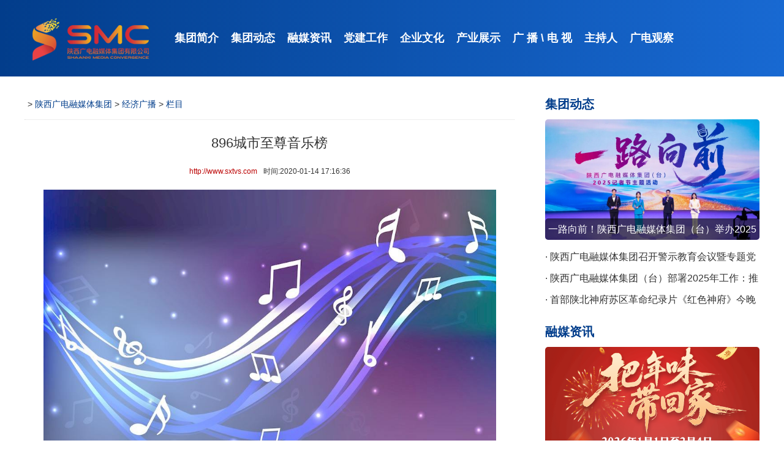

--- FILE ---
content_type: text/html
request_url: http://www.sxtvs.com/sxtvs_lanmu7840/a/2020/01/14/18373909.html
body_size: 5653
content:
<!DOCTYPE html>
<html>
<!--published by cnwest.com at 2021-11-18 12:50:50-->
<head>
	<meta http-equiv="content-type" content="text/html; charset=utf-8" />
	<meta name="viewport" content="initial-scale=1.0,maximum-scale=1.0,minimum-scale=1.0,user-scalable=no,width=device-width">
	<title>896城市至尊音乐榜 - 陕西广电融媒体集团（陕西广播电视台）</title>
	<meta name="Keywords" content=""/>
	<meta name="Description" content=""/>
	<meta name="robots" content="index, follow"/>
	<meta name="googlebot" content="index, follow"/>
	<meta http-equiv="X-UA-Compatible" content="IE=Edge,chrome=1">
	<meta name="renderer" content="webkit"/>
	<link rel="shortcut icon" href="http://res.cnwest.com/t/site/10001/663789250d35fb30006597dcddc4be8b/assets/sxtvs2019/sxtvs_index/images/favicon.ico">
	<script type="text/javascript">
		var mywapurl = "http://m.sxtvs.com/sxtvs/a/2020/01/14/18373909.html";
		var myalias = "";
		var navRoot = "";
	</script>
	<!--跳转wap-->
	<script type="text/javascript">
		(function() {
			var a = {
				Android: function() {
					return navigator.userAgent.match(/Android/i)
				},
				BlackBerry: function() {
					return navigator.userAgent.match(/BlackBerry/i)
				},
				iOS: function() {
					return navigator.userAgent.match(/iPhone|iPad|iPod/i)
				},
				Opera: function() {
					return navigator.userAgent.match(/Opera Mini/i)
				},
				Windows: function() {
					return navigator.userAgent.match(/IEMobile/i)
				},
				any: function() {
					return (a.Android() || a.BlackBerry() || a.iOS() || a.Opera() || a.Windows())
				}
			};
			if (a.any()) {
				var g = window.location.href;
				if (g.indexOf("?from=pc") >= 0) {
					return false
				}
				//alert(mywapurl)
				if(mywapurl && mywapurl.indexOf('/1970/01/01')===-1){window.location = mywapurl;}
			}
		})();
	</script>
	<!--跳转wap end-->
	<link rel="stylesheet" href="http://res.cnwest.com/t/site/10001/663789250d35fb30006597dcddc4be8b/assets/sxtvs2019/sxtvs_index/css/style2020.css" type="text/css">
	<link rel="stylesheet" href="http://res.cnwest.com/t/site/10001/663789250d35fb30006597dcddc4be8b/assets/sxtvs2019/sxtvs_list/css/listSxtvs20201023.css" type="text/css">
	<link rel="stylesheet" href="http://res.cnwest.com/t/site/10001/663789250d35fb30006597dcddc4be8b/assets/public2018/content/show/css/attachments.css">
	<base target="_blank" />
</head>
<body>
	<!--头部导航-->
	<!--top header-->
<div class="topblue">
 <div class="layout">
			 <div class="logo"><a target="_blank" href="http://www.sxtvs.com/index.html"><img src="http://res.cnwest.com/t/site/10001/663789250d35fb30006597dcddc4be8b/assets/sxtvs2019/sxtvs_index/images/logonew2.png"></a></div>
			 <div class="nav">
			        <ul>
							<li><a target="_blank" href="http://www.sxtvs.com/sxtvs_jtdt/a/2020/10/30/19234103.html">集团简介</a></li>
							<li><a href="http://www.sxtvs.com/sxtvs_jtdt/index.html" target="_blank">集团动态</a></li>
							<li><a target="_blank" href="http://www.sxtvs.com/sxtvs_gddt/index.html">融媒资讯</a></li>
							<li><a target="_blank" href="http://www.sxtvs.com/sxtvs_djgz/index.html">党建工作</a></li>	<li><a target="_blank" href="http://www.sxtvs.com/sxtvs_qywh/index.html">企业文化</a></li>
							<li><a target="_blank" href="http://www.sxtvs.com/sxtvs_cyzs/index.html">产业展示</a></li>
							<li><a target="_blank" href="http://www.snrtv.com/snrtv_gbzb/index.html">广  播</a>  \  <a target="_blank" href="http://live.snrtv.com/star">电  视</a></li>
							<li><a target="_blank" href="http://www.sxtvs.com/sxtvs_zcr/index.html">主持人</a></li>
							<li><a target="_blank" href="http://www.sxtvs.com/sxtvs_gdgc/index.html">广电观察</a></li>
					</ul>
			 </div>
 </div>
</div>
<!--top header end-->	<!--头部导航 end-->
	
	<div class="articleList article">
		<div class="leftBox">
			
			<!-- 面包屑 start -->
			<!--<title>已通过nav标签赋值$nav-->
			<div class="Breadcrumb">
			    > <a href="http://www.sxtvs.com" target="_blank">陕西广电融媒体集团</a> > <a href="http://www.sxtvs.com/sxtvs_qcdp/index.html" target="_blank">经济广播</a> > <a href="http://www.sxtvs.com/sxtvs_lanmu7840/index.html" target="_blank">栏目</a> 			</div>
			<!-- 面包屑 start -->				

			<h1 class="newsTitle">896城市至尊音乐榜</h1>
			<div class="time">
				<a href="http://www.sxtvs.com" target="_blank">http://www.sxtvs.com</a>时间:2020-01-14 17:16:36			</div>
			<div class="articleCon" id="articleCon">
								
				<!--正文-->
					<center><img title="" border="0" src="http://img.cnwest.com/a/10001/202001/14/f27d94d99c17b24ad2efd46fcf2d7cb7.png" data-origin-src="http://img.cnwest.com/a/10001/202001/14/f27d94d99c17b24ad2efd46fcf2d7cb7.png" data-mce-attachid="12105871" alt="f27d94d99c17b24ad2efd46fcf2d7cb7.png" /></center><center> </center><p>乐坛精挑细选，上榜好歌推荐，周日11:00—12:00，权威榜单，丰富你的珍藏歌单。</p>
<p><a href="http://radio.cnwest.com/node_10706.htm">点击进入《896城市至尊音乐榜》节目回放</a></p>
									
				<!--正文 end-->
				
								
			</div>
			<div class="subInfo">
				<font>来源:　陕西广播电视台网站　　编辑:　戴婧</font>
				<!--span align="right">
					【<a href="javascript:window.print()" target="_self">打 印</a>】
					【<a href="#">顶 部</a>】
					【<a href="javascript:window.close()">关 闭</a>】
				</span-->
			</div>
			
			<!--文章附件-->
						<!--文章附件 end-->
			
			<!-- 文章投票挂件 -->
			



			<!-- 文章投票挂件 end-->
			
			<!-- 相关阅读 -->
						<!-- 相关阅读 end-->
		</div>
		<div class="rightBox">
			<!--详情页右侧栏-->
			<div class="cateNews">
				<a class="cateName" href="http://www.sxtvs.com/sxtvs_jtdt/index.html">集团动态</a>
					
				<a class="newsPic zhai" href="http://www.sxtvs.com/sxtvs_jtdt/a/2025/11/08/23232485.html">
					<img src="http://img.cnwest.com/a/10001/202511/08/d3d9bbe863989139474285bb4ace8756.png">
					<p class="lineControl">一路向前！陕西广电融媒体集团（台）举办2025记者节主题活动</p>
				</a>
					
				<a class="newsText lineControl" href="http://www.sxtvs.com/sxtvs_jtdt/a/2025/07/23/23161538.html">· 陕西广电融媒体集团召开警示教育会议暨专题党课</a>
					
				<a class="newsText lineControl" href="http://www.sxtvs.com/sxtvs_jtdt/a/2025/02/22/23004968.html">· 陕西广电融媒体集团（台）部署2025年工作：推动陕台特色陕西气派广电事业高质量发展</a>
					
				<a class="newsText lineControl" href="http://www.sxtvs.com/sxtvs_jtdt/a/2025/07/22/23160704.html">· 首部陕北神府苏区革命纪录片《红色神府》今晚央视播出</a>
							</div>
			<div class="cateNews">
				<a class="cateName" href="http://www.sxtvs.com/sxtvs_gddt/index.html">融媒资讯</a>
					
				<a class="newsPic zhai" href="http://www.sxtvs.com/sxtvs_gddt/a/2025/12/31/23268059.html">
					<img src="http://img.cnwest.com/a/10001/202512/31/c1d2c9c4f71c991178d1b4ff531e7a4c.png">
					<p class="lineControl">陕西广电融媒体集团（台）“陕西广电优选”年货节元旦启幕</p>
				</a>
					
				<a class="newsText lineControl" href="http://www.sxtvs.com/sxtvs_gddt/a/2025/12/12/23255345.html">· 从三秦大地到英伦彼岸 田冰冰在丝路春晚唱响“向野”新声</a>
					
				<a class="newsText lineControl" href="http://www.sxtvs.com/sxtvs_gddt/a/2025/12/05/23250329.html">· 国宝时刻丨千年流光里的盛世风华</a>
					
				<a class="newsText lineControl" href="http://www.sxtvs.com/sxtvs_jtdt/a/2025/11/17/23238359.html">· 丝路同春 骎骎日上！2026丝路春晚主题、主标识发布</a>
							</div>
			<div class="cateNews">
				<a class="cateName" href="http://www.sxtvs.com/sxtvs_djgz/index.html">党建工作</a>
					
				<a class="newsPic" href="http://news.cnwest.com/news/a/2024/09/14/22782308.html">
					<img src="http://img.cnwest.com/a/10001/202509/25/5b6add503b3eb59cf56e30fcbcbe9d60.png">
					<p class="lineControl">抗战胜利80周年</p>
				</a>
					
				<a class="newsText lineControl" href="http://news.cnwest.com/news/a/2025/03/31/23053016.html">· 锲而不舍落实中央八项规定精神</a>
					
				<a class="newsText lineControl" href="http://news.cnwest.com/news/a/2023/12/13/22147463.html">· 学习宣传贯彻党的二十大精神</a>
							</div>
			<div class="cateNews">
				<a class="cateName" href="http://www.sxtvs.com/sxtvs_gdgc/index.html">广电观察</a>
					
				<a class="newsPic" href="http://www.sxtvs.com/sxtvs_gdgc/a/2024/04/01/22481726.html">
					<img src="http://img.cnwest.com/a/10001/202404/01/223586ac6c0a8dc61f4cdbc741f5d368.png">
					<p class="lineControl">先锋观察 | 广电机构加速布局AIGC</p>
				</a>
					
				<a class="newsText lineControl" href="http://www.sxtvs.com/sxtvs_gdgc/a/2024/04/01/22481681.html">· 智库锦囊 | 过彤：培育媒体新质生产力 赋能网络视听新发展</a>
					
				<a class="newsText lineControl" href="http://www.sxtvs.com/sxtvs_gdgc/a/2024/04/01/22481678.html">· 产业热点 | 我国网络视听用户规模超十亿—《中国网络视听发展研究报告（2024）》发布</a>
							</div>
			<!--详情页右侧栏 end-->
		</div>
	</div>
	
	<!--底部-简-->
	<div class="clear h20"></div>
<div class="Footer">
<div class="Intro clearfix">
<p>
<a href="#" onClick="this.style.behavior='url(#default#homepage)';this.setHomePage('http://www.sxtvs.com/');">设为首页</a><span>|</span>
<a href="#" onClick="window.external.addFavorite('http://www.sxtvs.com/','陕西广电融媒集团')">加入收藏</a><span>|</span>
<a href="http://www.sxtvs.com/sxtvs_ggkl/index.html" target="_blank">广告服务</a></p>
</div>
<div class="Copr">
<div>
<span>Copyright © 2002-2021 陕西广电融媒体集团（陕西广播电视台）</span>
<span><a href="../" target="_blank">WWW.SXTVS.COM</a></span>
<span>All rights reserved.</span>
</div>
<div><span>联系电话：029-85231667　商务：029-85231667</span></div>
<div><span><a href="https://beian.miit.gov.cn/" target="_blank"> 陕ICP备07012147号-5</a> 陕新网审字[2002] 003号</span></div>
<div><span>信息网络传播视听节目许可证：2706142</span></div>
</div>
</div>

<!--统计-->
<!--pv 统计-->
<script type="text/javascript">
    var shareVariable = {
        sid: '10001',
        aid: '',
        cid: '',
        suffix: '.cnwest.com'
    };
    window.TJ = 'http://tongji.cnwest.com/tj.gif';
    (function() {
        var unique = (function () {
            var time= (new Date()).getTime()+'-', i=0;
            return function () {
                return time + (i++);
            }
        })();

        var imgLog = function (url) {
            var data = window['imgLogData'] || (window['imgLogData'] = {});
            var img = new Image();
            var uid = unique();
            img.onload = img.onerror = function () {
                img.onload = img.onerror = null;
                img = null;
                delete data[uid];
            };
            img.src = url + '&_uid=' + uid;
        };
        var src = window.TJ + '?sid=' + shareVariable.sid + '&cid=' + shareVariable.cid + '&aid=' + shareVariable.aid + '&url='+location.href;
        imgLog(src);
    })();
</script>

<!-- 百度统计 -->
<script type="text/javascript" src="http://res.cnwest.com/t/site/10001/663789250d35fb30006597dcddc4be8b/assets/sxtvs2019/sxtvs_index/js/baidu-tj.js"></script>

<!-- 站内统计 -->
<script type="text/javascript" src="http://res.cnwest.com/t/site/10001/663789250d35fb30006597dcddc4be8b/assets/public/js/tj/station-tj.js"></script>
<!--统计 end-->	<!--底部-简 end-->
	
	<script src="http://res.cnwest.com/t/site/10001/663789250d35fb30006597dcddc4be8b/assets/public/js/common/jquery.min.js" type="text/javascript"></script>
	<script>
		$(document).ready(function() {
			var $articleCon = $("#articleCon");
			$articleCon.find('.videoBox').each(function(){
				//写入思拓系统的数据,由于标签过滤，信息通过p.html()传递
				if($(this).css('display') === 'none'){
					var videoInfo = '';
					videoInfo = JSON.parse($(this).html())
					
					if(videoInfo != ""){
						var Video = {
							src : videoInfo["data-src"],
							thumb : videoInfo["data-thumb"]
						};
						
						$(this).html('<video controls controlslist="nodownload" oncontextmenu="return false" x5-video-player-type="h5" x5-video-player-fullscreen="true" x-webkit-airplay="true" webkit-playsinline="true&quot;" playsinline="true" src="'+Video.src+'" poster="'+Video.thumb+'" type="video/mp4"></video>').show();
					}
				}else{
					var Video = {
						src : $(this).attr("data-src"),
						thumb : $(this).attr("data-thumb")
					};
					//目前针对视频格式为mp4和flash,出现其他格式时视情况再更改代码
					if(Video.src.indexOf("mp4") != -1){
						$(this).html('<video controls controlslist="nodownload" oncontextmenu="return false" x5-video-player-type="h5" x5-video-player-fullscreen="true" x-webkit-airplay="true" webkit-playsinline="true&quot;" playsinline="true" src="'+Video.src+'" poster="'+Video.thumb+'" type="video/mp4"></video>');
					}
					else{
						$(this).html('<iframe src="'+Video.src+'" frameborder="0" width="840" height="472" allowfullscreen=""></iframe>');
					}
				}
			});
			
			$articleCon.find('.audioBox').each(function(){
				var Audio = {
					src : $(this).attr("data-src"),
					time : $(this).attr("data-time"),
					title : $(this).attr("data-title"),
					pauseBg: "http://toutiao.cnwest.com/sxtt/share/pic/iv_pause.png",
					palyeBg: "http://toutiao.cnwest.com/sxtt/share/pic/iv_play.png"
				};
				$(this).html('<span class="icon"><img class="audioBtn" src="http://toutiao.cnwest.com/sxtt/share/pic/audio_logo.png" title="点击 播放/暂停 音频"><audio src="'+Audio.src+'"></audio><time>'+formatSeconds(Audio.time)+'</time></span><span class="title">'+Audio.title+'</span>');
				
				document.getElementById("articleCon").onclick = function(ev){
					var ev = ev || window.event;
					var target = ev.target || ev.srcElement;
					
					if(/*target.nodeName.toLowerCase() == "img" && */target.className == "audioBtn"){
						var A = target.nextSibling;
						if(A.paused){
							A.play();
							target.src = Audio.palyeBg;
							return
						}
						else{
							A.pause()
							target.src = Audio.pauseBg;
							return
						}
					}
				}
			});
		})
		function formatSeconds(value) {
			var secondTime = parseInt(value);
			var minuteTime = 0;
			var hourTime = 0;
			if(secondTime > 60) {
				minuteTime = parseInt(secondTime / 60);
				secondTime = parseInt(secondTime % 60);
				if(minuteTime > 60) {
					hourTime = parseInt(minuteTime / 60);
					minuteTime = parseInt(minuteTime % 60);
				}
			}
			if(secondTime<10) secondTime='0'+secondTime;
			if(minuteTime<10) minuteTime='0'+minuteTime;
			
			var result =  minuteTime +":"+ secondTime;
			if(hourTime > 0) {
				result = hourTime+":"+ minuteTime +":"+ secondTime;
			}
			return result;
		}
	</script>
</body>
</html><!-- 内容已通过智能审查 Tue Jan 20 20:35:25 2026 -->

--- FILE ---
content_type: text/css
request_url: http://res.cnwest.com/t/site/10001/663789250d35fb30006597dcddc4be8b/assets/sxtvs2019/sxtvs_index/css/style2020.css
body_size: 5242
content:
@charset "utf-8";
/* CSS Document */

*{margin:0;padding:0;background-color:transparent;font-size:100%;}
*html{background-image:url(about:blank);background-attachment:fixed;}/*解决IE6下滚动抖动的问题*/
body, button, input, select, textarea { font:14px/1.6 simsun,arial,\5b8b\4f53;vertical-align:middle; background:#fff;font-family:Microsoft YaHei;}
h1, h2, h3, h4, h5, h6 { font-size:100%; font-weight:normal;margin:0px; padding:0px;}
ul,li,ol { list-style:none;margin:0px; padding:0px;}
a{color:#333;}
a:link,a:visited{text-decoration:none;}
a:hover,a:active{text-decoration:none;color:#333}
img{vertical-align:top;border:0 none}
em { font-style:normal;}
button, input, select, textarea { font-size:100%; vertical-align:middle; font-family: Arial, Helvetica, sans-serif; outline:none}
textarea { resize:none }
input { line-height:1.2em; overflow:hidden;}
.clear:after {visibility: hidden;display: block;font-size: 0;content: " ";clear: both;height: 0}
:after,:before{box-sizing:inherit}
.clear{*zoom:1;clear:both; font-size:0; line-height:0; height:0; }
.p6{padding:6px; overflow:hidden; width:0px; height:132px;}
.h10{height:10px;}
.h20{height:20px;}
.mt20{ margin-top:20px;}
.fl{float:left;display:inline;}
.fr{float:right;display:inline;}
.layout {width:1200px; margin:0 auto; min-width:1200px;}

/*toutiao-top*/

.toutiao-top h1{color:#bf0000;font-size:43px;  line-height:100px; font-weight:800; overflow: hidden;  white-space: nowrap; text-overflow: ellipsis; text-align: center;}
.toutiao-top h1 a{color:#bf0000;}

/*toutiao*/
.toutiao { background:#fff;}

.toutiao-top p{font-size:16px; padding:10px 0px 15px 0px;text-align: center;}
.toutiao-top p a{ height:30px; line-height:30px;}
.toutiao-con { height: 70px; width:390px;  display:inline-block; float:left;}
.toutiao-con li{ font-size:16px; color:#bf0000; line-height:35px;  background:url({$assets}index2018/index/images/dian.png) no-repeat 0px 12px; padding-left:25px;}
.toutiao-con li a{color:#bf0000; }
.t-con img{ width:370px; height:70px;vertical-align:middle;}



/*top*/
.topblue{width:100%;min-width:1200px; height:125px; background-image: linear-gradient(to right, #023d8b ,#1869d2);}
.topblue .layout .logo{ width:200px; float:left; margin-right:45px; margin-top:28px;}
.topblue .layout .nav{ width:955px; float:left;}
.topblue .layout .nav li{ float:left; margin-right:20px; font-size:18px; font-weight:bold; line-height:125px;color:#fff;position:relative;height:80px;
	display: block;}
.topblue .layout .nav li a{color:#fff;}
.topblue .layout .nav li a:hover {color:#f6bd22;}
.topblue .layout .nav li ul {width:90px;padding:20px 30px;opacity: 0;position:absolute;top:20;z-index: -1;display: none\9;}
.topblue .layout .nav li:hover ul {top:100%;opacity:1;z-index:100;display: block\9;}

.topblue .layout .nav li  ul:before {content: "";border-style: solid;border-width: 0 9px 9px 9px;border-color: transparent transparent #fff transparent;height: 0px;position: absolute;left:50px;top: 11px;width: 0px;-webkit-transform: rotate(360deg); }/*三角*/
.topblue .layout .nav li ul .litter-nav{ height:110px;border-radius:6px; background:#fff; text-align: center; }
.topblue .layout .nav li ul .litter-nav li {float:left;margin:10px;width:70px; height:100px; position: relative;}
.topblue .layout .nav li ul .litter-nav li a { color:#333;display: inline-block; width:70px; height:110px;}
.topblue .layout .nav li ul .litter-nav li a img{border-radius:6px;width:70px; height:70px;}
.topblue .layout .nav li ul .litter-nav li a p{font-size:15px; font-weight: normal; line-height: 24px; height:24px; text-align: center; position: absolute; bottom :5px; left:8px;}

/*banner*/

.m_banner{ /*background:#fff;height:500px; position:relative; margin-top:10px;*/}
.m_banner .banner{height:500px;width:100%;min-width:1200px;display:block;/*position:absolute;top:0;left:0; background-position:center top;*/}
.banner_ctrl{ height:100px;width:960px;position:absolute;top:50%;left:50%;margin:-50px 0 0 -480px;z-index:2;}
.banner_ctrl a{ display:block;width:30px;height:100px; background:url(../images/banner_ctrl.png) no-repeat;_background:url(../images/banner_ctrl.jpg) no-repeat; position:absolute; opacity:.1;filter: alpha(opacity=10);
-moz-opacity:0.1;}
.banner_ctrl a.prev{left:-30px;}
.banner_ctrl a.next{right:-30px; background-position:-30px 0;}
.m_banner .banner .main_c{ position:relative;z-index:10;height:388px;}
.m_banner .main_c .countdown{ position:absolute;right:160px;top:165px; }
.m_banner .main_c .countdown span{ display:block; float:left;width:33px;height:44px;margin:0 2px;font-size:34px; line-height:44px; text-align:center;color:#62441e;}

/*first*/
.left{width:550px; float:left; margin-right:50px;}
.right{ width:550px; float:right;}
.daohang{ width:100%; height:70px; line-height:70px; position:relative; border-bottom:2px solid #023d8b; }
.daohang h2{ font-size:24px; font-weight:600; color:#023d8b;}
.daohang h2 a{color:#023d8b;}
.daohang h2 a:hover{color:#f6bd22;}
.daohang span{ position:absolute; right:10px; top:10px; color:#999999; font-size:14px; }
.daohang span a{ color:#999; }
.daohang span a:hover{color:#f6bd22; }

.daohang0{ width:100%; height:70px; line-height:70px; position:relative;}
.daohang0 h2{ font-size:24px; font-weight:600; color:#023d8b;}
.daohang0 h2 a{color:#023d8b;}
.daohang0 h2 a:hover{color:#f6bd22;}

.jtdt {margin-top:15px;}
.jtdt-pic{ width:550px; height:309px; position:relative;}
.jtdt-pic a img{width:550px; height:309px; border-radius:8px;}
.jtdt-pic a p{position:absolute; left:10px; bottom:10px; color:#fff; font-size:16px; line-height:20px;  }
.jtdt-pic a span{ position:absolute; left:0px; bottom:0px; display:inline-block; width:550px; height:40px; background-color:#000000;filter:alpha(opacity:50); opacity:0.5;  -moz-opacity:0.5; border-radius:8px;}

.jtdt-list{ margin-top:20px; width:550px;}
.jtdt-list li{ margin-bottom:10px;height:100px;}
.jtdt-list .jtdt-listp{ float:left; width:140px; margin-right:20px;}
.jtdt-list .jtdt-listp img{ width:140px; height:79px; border-radius:8px;}
.jtdt-list .jtdt-listt {float:right; width:390px;}
.jtdt-list .jtdt-listt h3{ font-size:16px; font-weight:600; line-height: 22px; margin-bottom: 5px;}
.jtdt-list .jtdt-listt h3 a{ color:#333;}
.jtdt-list .jtdt-listt h3 a:hover{color:#023d8b;}
.jtdt-list .jtdt-listt p{ font-size:14px; line-height:24px; color:#999999;display: -webkit-box;-webkit-box-orient: vertical;-webkit-line-clamp: 2;white-space: normal;overflow: hidden;}
.jtdt-list .jtdt-listt p a{color:#999999;}
.jtdt-list .jtdt-listt p a:hover{color:#023d8b;}

/*second*/
.djgz{ width:550px; height:309px; position:relative; margin-top:10px;}
.djgz a img{width:550px; height:309px; border-radius:8px;}
.djgz a p{position:absolute; left:10px; bottom:10px; color:#fff; font-size:16px; line-height:22px;  }
.djgz a span{ position:absolute; left:0px; bottom:0px; display:inline-block; width:550px; height:40px; background-color:#000000;filter:alpha(opacity:50); opacity:0.5;  -moz-opacity:0.5; border-radius:8px;}
.djgz-list { margin-top:30px;}
.djgz-list li  {  margin-bottom:10px;border-bottom: 1px dotted #E6E6E6; }
.djgz-list li:last-child {}
.djgz-list li h3{ font-size:16px; font-weight:600; line-height:32px;height:32px; overflow:hidden;}
.djgz-list li h3 a{ color:#333;}
.djgz-list li h3 a:hover{color:#023d8b;}
.djgz-list li p{ font-size:14px; line-height:24px; color:#999999; margin-bottom:10px;}
.djgz-list li p a{color:#999999;}
.djgz-list li p a:hover{color:#023d8b;}
.djgz-list li span{ color:#99CCCC; font-size:12px; margin-bottom:10px;}

/*djgz 幻灯*/
.mySwiper{width: 100%;overflow:hidden;}
.mySwiper .swiper-wrapper{}
.mySwiper .swiper-slide {width: 100%;display: -webkit-box;display: -ms-flexbox;display: -webkit-flex;display: flex;-webkit-box-pack: center;-ms-flex-pack: center;-webkit-justify-content: center;justify-content: center;-webkit-box-align: center;-ms-flex-align: center;-webkit-align-items: center;align-items: center;}

.mySwiper .swiper-slide a {width:100%;border-radius:3px;}
.mySwiper .swiper-slide a:after {content: '';display: block;padding-top: 56.25%;z-index: 1;border-radius:3px;background:linear-gradient(to bottom, rgba(0,0,0,0),rgba(0,0,0,0),rgba(0,0,0,0),rgba(0,0,0,0),rgba(0,0,0,0),rgba(0,0,0,0.1),rgba(0,0,0,0.3),rgba(0,0,0,0.5))}
.mySwiper .swiper-slide a p{position:absolute;bottom:0px;color:#fff;margin:10px 12px;overflow:hidden;display: -webkit-box;-webkit-box-orient: vertical;-webkit-line-clamp: 2;word-break: break-all;}
.mySwiper.swiper-container-horizontal > .swiper-pagination-bullets{position:absolute;bottom:0;right:0;left:unset;width:72px;margin: 0px 8px 8px 0px;text-align: right;}
.mySwiper .swiper-pagination-bullet {width: 8px;height:8px;border-radius: 0;background: #fff;opacity:0.3;}
.mySwiper .swiper-pagination-bullet-active{width: 8px;height:8px;opacity: 1;}
.mySwiper .swiper-slide a span{position:absolute;top:50%;left:50%;transform: translate(-50%,-100%);z-index: 1;width: 46px;line-height: 30px;font-size: 18px;text-align: center;color: #fff;background: rgba(0,0,0,0.4);border-radius: 5px;padding-left: 5px;box-sizing: border-box;}


/*thrid*/
.cyzs-con {height:700px;}
.cyzs-con li{float:left; margin-right:27px;}
.cyzs-con li:nth-child(3) {margin-right:0px;}
.cyzs-con li:nth-child(6) {margin-right:0px;}
.cyzs-list{margin-top:20px;}
.cyzs-list { border:1px solid #eee; border-radius:8px; width:380px; height:335px; }
.cyzs-list a img{width:380px; height:250px; border-radius:8px;}
.cyzs-list a p{color:#023d8b; font-size:18px; font-weight:600; line-height:80px;  height:80px; text-align:center;  }
.cyzs-list a:hover p{color:#f6bd22;}


/*333*/
.qywh-con {height:280px;}
.qywh-con li{float:left; margin-right:37px;}
.qywh-con li:nth-child(4) {margin-right:0px;}

.qywh-list{margin-top:20px;}
.qywh-list { border:1px solid #eee; border-radius:8px; width:270px; height:152px; }
.qywh-list a img{width:270px; height:152px; border-radius:8px;}
.qywh-list a p{color:#000; font-size:16px; line-height:30px;  height:80px; text-align:left; padding:10px; }
.qywh-list a:hover p{color:#000;}


/*主持人特效*/

.selected-solution{height:450px;margin-top:20px;}
.selected-solution>div{position:relative;width:1270px;margin:0 auto}
.selected-solution .swiper-container{height:450px;width:1200px}
.selected-solution .layer-title{color:#393b40;padding:50px 0 30px;text-align:center;font-size:30px;letter-spacing:1.09px}
/*主体列表*/
.selected-solution .solution-cardlist{max-width:1200px;margin:20px auto 0}
.swiper-slide,.swiper-wrapper{height:450px}
.selected-solution .solution-cardlist .col-sm-2{padding:0 10px;top:0;transition:all .15s linear;box-sizing:border-box}
.selected-solution .solution-cardlist .col-sm-2 .solution-card{height:380px;background:#fff;border-radius:6px;text-align:left;overflow:hidden;transition:all .15s linear}
.selected-solution .solution-cardlist .col-sm-2:hover{position:relative;top:-20px;transition:all .25s linear}
.selected-solution .solution-cardlist .col-sm-2:hover .solution-card{height:380px;box-shadow:0 10px 40px 0 rgba(0,0,0,.1);transition:all .2s linear}
.selected-solution .solution-cardlist .col-sm-2 .solution-card img{width:auto;height:295px;transition:all .2s linear}
.selected-solution .solution-cardlist .col-sm-2 .solution-card h3{margin:20px 30px 10px;font-size:18px;color:#252b3a;letter-spacing:.65px;text-align:left}
.selected-solution .solution-cardlist .col-sm-2 .solution-card p{margin:0 30px;padding-bottom:30px;font-size:14px;color:#666a75;letter-spacing:.51px}


/*重置swiper*/
.swiper-container-horizontal>.swiper-pagination-bullets.solution-pagination{bottom:15px}
.solution-pagination .swiper-pagination-bullet{width:24px;height:4px;border-radius:100px;overflow:hidden;background:#dfe1f1;border:none;cursor:pointer;content:'';display:inline-block;box-sizing:border-box;opacity:1;vertical-align:middle}
.solution-pagination .swiper-pagination-bullet.swiper-pagination-bullet-active{background:#f66f6a;box-sizing:border-box}
.swiper-container-solution .swiper-button-prev{left:0; top:150px;width:14.5px;height:30px;margin-top:0;background-image:url(../images/marketplace-home-arrow_big.svg);background-size:cover;transition:background-image .15s}
.swiper-container-solution .swiper-button-next{right:0; top:150px;width:14.5px;height:30px;margin-top:0;background-image:url(../images/marketplace-home-arrow_big.svg);transform:rotate(180deg);background-size:cover;transition:background-image .15s}
.swiper-container-solution .swiper-button-next:hover,.swiper-container-solution .swiper-button-prev:hover{background-image:url(../images/marketplace-home-arrow_big_hover.svg);transition:background-image .2s}

/*footer*/
/*电视频道*/
.box { border:1px solid #eee;}
.bbox {width: 110px;height:380px;padding-top:4px;padding-bottom:10px;position:relative;}
.bbox h3{padding-left:6px; padding-top:10px; height:28px;}
.bbox h2{height:70px;padding-top:6px;}
.bbox h2 a{color:#666;display: block;}
.bbox h2 a:hover{ text-decoration:underline; color:#f60;}

.bbox span {display:block;cursor: pointer;float:left;width:110px;text-align:left;padding-left:16px;font-family:"微软雅黑";font-size:12px;line-height:21px;color:#666;text-decoration:none;}
.bbox span a {color:#666;}
.bbox span a:hover {color:#f60; text-decoration:underline;}
.bbox .m { display:block; cursor: pointer; font-family: "微软雅黑";font-size: 12px; padding-left:16px; color:#666; line-height:21px; font-weight:normal;}
.bbox .m a {color:#666; font-size:12px;}
.bbox .m a:hover {color:#f60; text-decoration:underline;}

/*gb*/
.gb {margin:0 auto 10px; width: 1200px; border: 1px solid #ddd; height:390px; clear:both;display:flex;justify-content:space-around}
.gbbox {width: 110px;height:390px;padding-top:4px;padding-bottom:10px;}
.gbbox h2{height:130px;padding-top:6px;}
.gbbox h2 a{color:#666;display: block;}
.gbbox h2 a:hover{ text-decoration:underline; color:#f60;}
.gbbox span{display:block;cursor: pointer;padding-left: 10px;font-size:12px;font-weight: normal;font-family:"微软雅黑";line-height:21px;height:21px;float:left;color:#f60;text-decoration:none;}
.gbbox span a{color:#f60;}
.gbbox span a:hover{ text-decoration:underline; color:#f60;}
.gbbox h3 {display:block;cursor:pointer;float:left;width:110px;text-align:left;padding-left: 10px;font-family:"微软雅黑";font-size:12px;line-height:21px;color:#666;text-decoration:none;}
.gbbox h3 a {color:#666;}
.gbbox h3 a:hover {color:#666; text-decoration:underline;}
.gbbox .m {display:block;cursor: pointer;font-family: "微软雅黑";font-size: 12px;padding-left: 10px;color:#666;line-height:21px;font-weight:normal;}
.gbbox .m a {color:#666; font-size:12px;}
.gbbox .m a:hover {color:#f60; text-decoration:underline;}

/*成员机构*/
.box1 { padding:0px; width:1200px; border:#ddd 1px solid;height:80px;}
.bot_scroll{ overflow:hidden; position:relative;}
.bot_scroll .prev{display:block;width:17px;height:32px;overflow:hidden;cursor:pointer;background:url(../images/bg_lr.gif)  0px 32px; position:absolute;right:0px;top:25px;}
.bot_scroll .next{display:block;width:17px;height:32px;overflow:hidden;cursor:pointer;background:url(../images/bg_lr.gif)  0px 0px;position:absolute;left:0px;top:25px}
.bot_scroll .bd	{width:1100px;margin:0px auto;padding:10px 0px;_padding:0px;_padding-bottom:10px;overflow:hidden; z-index:9;}
.bot_scroll .bd ul{}
.bot_scroll .bd ul li{ margin:0 7px;text-align:center; float:left; _display:inline; overflow:hidden;width:120px;}
.bot_scroll .bd ul li img {width:120px; height:60px; border:#cbcbcb 0px solid;}








/*Footer*/
.Footer {padding-bottom:20px;  text-align: center; clear:both; margin:0 auto; font-color:#666; border-top:3px solid #013d8b; width:100%; min-width:1200px;height:auto; overflow:hidden; }
.Intro {color: #666;line-height:26px; font-size:14px;  text-align:center; font-family:"微软雅黑"; padding-top:10px;}
.Intro a {color: #666; text-align:center; overflow: visible; white-space: nowrap;}
.Intro a:hover {color: #f60;text-decoration: underline;}
.Intro p { text-align:center; margin-top:4px;}
.Intro p span {padding: 0 11px;}
.Intro p em {padding: 0 6px;}
.Copr {color:#666; line-height: 21px; margin-top:6px; font-size:12px; font-family:"微软雅黑";}
.Copr a {color:#666; }
.Copr a:hover {color:#f60;  text-decoration: underline;}
.Copr span {padding: 0px;}

.foot-ad-img  a{ margin-right:30px;}
.foot-ad-img  a span{display:inline-block; width:200px; height:60px; line-height:30px; text-align:center;
 background-color:#95b8dc; margin-top:5px;  color:#fff; font-size:13px; font-weight:600;}
.foot-word{ font-size:16px; color:#666666; line-height:35px; padding-top:0px; padding-bottom:20px;}

/*20231130 举报css*/
.foot-ad-img {height:110px;padding-top:15px;width: 1060px;min-width:1060px;margin:0 auto;}
.foot-ad-img p a{ margin-right:10px;}
.foot-ad-img p a img{width:200px; height: 60px;}
.foot-bottom{width:1280px;  margin:0 auto;    height:43px; font-size:16px; background-color:#fff ; color:#222; line-height:43px; text-align:center;}
.foot-bottom a{ color:#222;}

.foot-ad-img span{float:left;display:inline-block;width:180px;height:70px;margin-right:10px;}
.foot-ad-img .foot-ad1{width:440px;}

.foot-ad-img img{height:70px;}
.foot-ad-img .foot-ad1 img{width:440px;}
.foot-ad-img .foot-ad2 img,.foot-ad-img .foot-ad3 img{width:180px;border:1px solid #eee;}
.foot-ad-img .foot-ad4 img{width:226px;}



















--- FILE ---
content_type: text/css
request_url: http://res.cnwest.com/t/site/10001/663789250d35fb30006597dcddc4be8b/assets/sxtvs2019/sxtvs_list/css/listSxtvs20201023.css
body_size: 1651
content:
*{margin:0;padding:0;}
ol,ul{list-style:none;}
q:before,q:after{content:'';}
a,a:link,a:visited,a:active,a:hover{color:#333;text-decoration:none;} 
body{font-family:Microsoft Yahei,Arial,宋体,sans-serif; font-size:16px;color:#333;background-color:#fff;}
	
.lineControl{display:-webkit-box;-webkit-box-orient:vertical;overflow:hidden;webkit-line-clamp:1; }

.articleList{width:1200px;height:auto;margin:0 auto;overflow:hidden;padding:20px 0px;}
.articleList .leftBox,.articleList .rightBox{float:left;}

.articleList .leftBox{width:800px;}
.articleList .rightBox{width:350px;margin-left:50px;}

/*left*/
.articleList .leftBox .Breadcrumb{padding:0px 5px;line-height:50px;font-size:14px;border-bottom:1px dotted #ddd}
.articleList .leftBox .Breadcrumb a{color:#013d8b}

.articleList .leftBox ul{padding:15px 0px;}
.articleList .leftBox li{overflow:hidden;line-height:35px;}
.articleList .leftBox li:nth-child(5n){margin-bottom:25px;}
.articleList .leftBox li a{float:left;width:calc(100% - 120px);-webkit-line-clamp:1;font-size: 17px;}
.articleList .leftBox li a:link,.articleList .leftBox li a.active,.articleList .leftBox li a.visited{color:#333;}
.articleList .leftBox li a:hover{color:#013d8b}
.articleList .leftBox li span{float:right;width:120px;text-align:right;color:#bbb;font-size: 14px;}

.articleList .leftBox .paging {text-align:center; font-size:16px; line-height:30px; margin:0px auto 20px auto; color:#333;}
.articleList .leftBox .paging a{ display:inline-block; height:20px; line-height:20px; text-align:center;  margin-right:10px; color:#333;  padding:0px 4px; border:1px solid #ccc;}

	/*article*/
	.articleList.article .leftBox{/*background:#fbfbfb;border:1px solid #eee;*/box-sizing:border-box;}
	.articleList.article .leftBox .newsTitle{font-size: 22px;padding:20px 15px;text-align: center;}
	.articleList.article .leftBox .time {font-size: 12px;text-align: center;}
	.articleList.article .leftBox .time a {color: #BB0101;margin-right:10px;}
	
	.articleList.article .leftBox .articleCon {padding:20px 15px 0px 15px;box-sizing:border-box;}
	.articleList.article .leftBox .articleCon p{ text-indent:2em; line-height:35px; font-size:18px; padding:10px 0px; }
	.articleList.article .leftBox .articleCon img{text-indent:0em; text-align:center; max-width:100%;display: block;margin: 0 auto;}
	.articleList.article .leftBox .articleCon p a{color:#08c;}
	.articleList.article .leftBox .articleCon p a:hover{color:#08c;}

	.articleList.article .leftBox .articleCon table{border:solid #ededed; border-width:1px 0px 0px 1px;margin:20px auto 20px auto;}
	.articleList.article .leftBox .articleCon td{border:solid #ededed; border-width:0px 1px 1px 0px;word-break: break-all;}
	.articleList.article .leftBox .articleCon td p{font-size:16px;text-indent:0em;padding-left:1em;padding-right:1em;margin:0;}

	.articleList.article .leftBox .articleCon .videoBox{text-indent:0;position:relative;background:#000;width:100%;margin: 10px auto;}
	.articleList.article .leftBox .articleCon .videoBox iframe{position:absolute;z-index:2;top:0;left:0;width:100%;height:100%;}
	.articleList.article .leftBox .articleCon .videoBox video{position:absolute;z-index:2;top:0;left:0;width:100%;height:100%;}
	.articleList.article .leftBox .articleCon .videoBox:after{content: '';display: block;padding-top: 56.25%;z-index:1}

	.articleList.article .leftBox .articleCon .audioBox{text-indent:0;width:340px;margin: 0 auto;height:90px;border:1px solid #ededed;border-radius:6px;padding:15px 15px 15px 0px;box-sizing:border-box;overflow:hidden;}
	.articleList.article .leftBox .articleCon .audioBox .icon{float:left;width:88px;text-align:center;}
	.articleList.article .leftBox .articleCon .audioBox .icon img{width:38px;height:38px;display:block}
	.articleList.article .leftBox .articleCon .audioBox .icon time{line-height:12px;font-size:12px;color:#939393;display: block;margin-top:10px;}
	.articleList.article .leftBox .articleCon .audioBox .title{font-size:17px;line-height:30px;display:-webkit-box;-webkit-box-orient:vertical;-webkit-line-clamp:2;overflow:hidden;word-break:break-all}

	.articleList.article .subInfo{padding:20px 15px 0px 15px;box-sizing:border-box;overflow:hidden;font-size:14px;margin:20px 0px;}
	.articleList.article .subInfo span{float:right;}

/*right*/	        
.articleList .rightBox{font-size:16px;line-height:35px;}
.articleList .rightBox .cateNews{margin-bottom:10px;}
.articleList .rightBox .cateNews .cateName{font-weight:bold;line-height:50px;font-size:20px;color:#013d8b}
.articleList .rightBox .cateNews .newsPic{position:relative;display:block;}
.articleList .rightBox .cateNews .newsPic img{width:350px;height:197px;border-radius:5px;margin-bottom:10px;}
.articleList .rightBox .cateNews .newsPic.zhai img{height:197px;}
.articleList .rightBox .cateNews .newsPic p{position:absolute;left:0;bottom:10px;color:#fff;text-align:center;width:100%;height:35px;background:rgba(0,0,0,0.6);border-radius:5px;}
.articleList .rightBox .cateNews .newsText{width:100%; height:35px;}
.articleList .rightBox .cateNews .newsText:hover{color:#013d8b}

@media only screen and (max-width:1000px){
	.topblue,.Footer,.articleList .rightBox{display:none;}
	
	.articleList {width:100%;}
	.articleList .leftBox{width:100%;}
	.articleList .leftBox ul{padding:15px 5px;box-sizing:border-box;}
	.articleList .leftBox li{padding:10px 0px;}
	.articleList .leftBox li a{width:100%;}
	.articleList .leftBox li span{display:none}
	
	.articleList.article .leftBox{border:none;}
	.articleList.article .subInfo span{display:none;}
}


--- FILE ---
content_type: application/javascript
request_url: http://res.cnwest.com/t/site/10001/663789250d35fb30006597dcddc4be8b/assets/sxtvs2019/sxtvs_index/js/baidu-tj.js
body_size: 254
content:
var _hmt = _hmt || [];
(function() {
  var hm = document.createElement("script");
  hm.src = "https://hm.baidu.com/hm.js?1059efe1c0d9a4dd8dbf176216502f74";
  var s = document.getElementsByTagName("script")[0]; 
  s.parentNode.insertBefore(hm, s);
})();



--- FILE ---
content_type: application/javascript
request_url: http://res.cnwest.com/t/site/10001/663789250d35fb30006597dcddc4be8b/assets/public/js/tj/station-tj.js
body_size: 220
content:
(function(url){var d=document,e=encodeURIComponent,a=d.createElement('script');a.type='text/javascript';a.src=url;d.getElementsByTagName('head')[0].appendChild(a);})('http://www.cnwest.com/include/js/dcs_tag_utf.js');